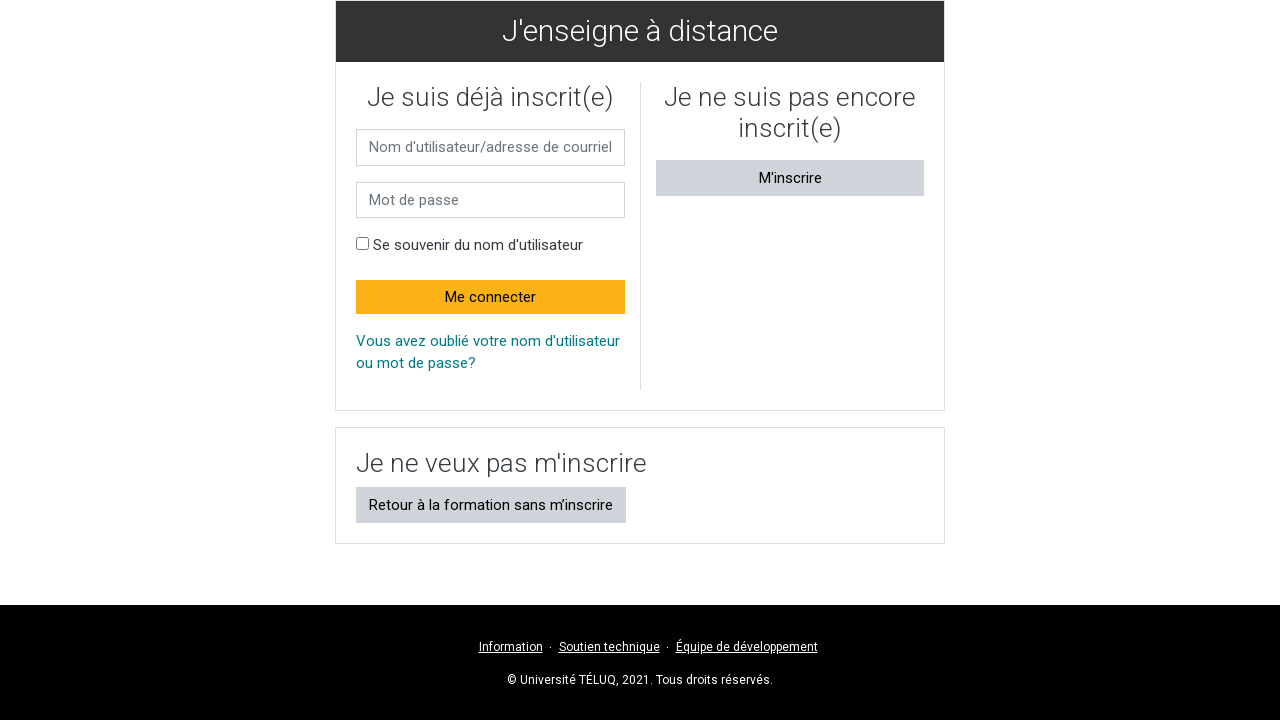

--- FILE ---
content_type: text/html; charset=utf-8
request_url: https://jenseigneadistance.teluq.ca/login/
body_size: 34037
content:
<!DOCTYPE html>

<html  dir="ltr" lang="fr-ca" xml:lang="fr-ca">
<head>
    <title>J'enseigne à distance: Se connecter sur le site</title>
    <link rel="shortcut icon" href="https://jenseigneadistance.teluq.ca/theme/image.php/mees_administration/theme/1707229333/favicon" />
    <link href="https://fonts.googleapis.com/css?family=Roboto+Slab:100,300,400,700|Roboto:100,300,400,500,700,100italic,300italic,400italic,500italic,700italic,900|Roboto+Condensed:300,400,700,300italic,400italic,700italic|Open+Sans:600" rel="stylesheet" type="text/css" />
    <link href="/theme/mees_enseignants/style/screen.min.css?maj=2021041501" media="print, screen, projection" rel="stylesheet" type="text/css">
    <link href="/theme/mees_administration/style/mees_administration.min.css?maj=2021041501" media="print, screen, projection" rel="stylesheet" type="text/css">
    <meta http-equiv="Content-Type" content="text/html; charset=utf-8" />
<meta name="keywords" content="moodle, J'enseigne à distance: Se connecter sur le site" />
<link rel="stylesheet" type="text/css" href="https://jenseigneadistance.teluq.ca/theme/yui_combo.php?rollup/3.17.2/yui-moodlesimple-min.css" /><script id="firstthemesheet" type="text/css">/** Required in order to fix style inclusion problems in IE with YUI **/</script><link rel="stylesheet" type="text/css" href="https://jenseigneadistance.teluq.ca/theme/styles.php/mees_administration/1707229333_1/all" />
<script>
//<![CDATA[
var M = {}; M.yui = {};
M.pageloadstarttime = new Date();
M.cfg = {"wwwroot":"https:\/\/jenseigneadistance.teluq.ca","sesskey":"LMFvFWYAEd","sessiontimeout":"7200","themerev":"1707229333","slasharguments":1,"theme":"mees_administration","iconsystemmodule":"core\/icon_system_fontawesome","jsrev":-1,"admin":"admin","svgicons":true,"usertimezone":"Am\u00e9rique\/Toronto","contextid":1,"langrev":1707229333,"templaterev":"1707229333"};var yui1ConfigFn = function(me) {if(/-skin|reset|fonts|grids|base/.test(me.name)){me.type='css';me.path=me.path.replace(/\.js/,'.css');me.path=me.path.replace(/\/yui2-skin/,'/assets/skins/sam/yui2-skin')}};
var yui2ConfigFn = function(me) {var parts=me.name.replace(/^moodle-/,'').split('-'),component=parts.shift(),module=parts[0],min='-min';if(/-(skin|core)$/.test(me.name)){parts.pop();me.type='css';min=''}
if(module){var filename=parts.join('-');me.path=component+'/'+module+'/'+filename+min+'.'+me.type}else{me.path=component+'/'+component+'.'+me.type}};
YUI_config = {"debug":false,"base":"https:\/\/jenseigneadistance.teluq.ca\/lib\/yuilib\/3.17.2\/","comboBase":"https:\/\/jenseigneadistance.teluq.ca\/theme\/yui_combo.php?","combine":true,"filter":null,"insertBefore":"firstthemesheet","groups":{"yui2":{"base":"https:\/\/jenseigneadistance.teluq.ca\/lib\/yuilib\/2in3\/2.9.0\/build\/","comboBase":"https:\/\/jenseigneadistance.teluq.ca\/theme\/yui_combo.php?","combine":true,"ext":false,"root":"2in3\/2.9.0\/build\/","patterns":{"yui2-":{"group":"yui2","configFn":yui1ConfigFn}}},"moodle":{"name":"moodle","base":"https:\/\/jenseigneadistance.teluq.ca\/theme\/yui_combo.php?m\/1707229333\/","combine":true,"comboBase":"https:\/\/jenseigneadistance.teluq.ca\/theme\/yui_combo.php?","ext":false,"root":"m\/1707229333\/","patterns":{"moodle-":{"group":"moodle","configFn":yui2ConfigFn}},"filter":null,"modules":{"moodle-core-actionmenu":{"requires":["base","event","node-event-simulate"]},"moodle-core-languninstallconfirm":{"requires":["base","node","moodle-core-notification-confirm","moodle-core-notification-alert"]},"moodle-core-chooserdialogue":{"requires":["base","panel","moodle-core-notification"]},"moodle-core-maintenancemodetimer":{"requires":["base","node"]},"moodle-core-tooltip":{"requires":["base","node","io-base","moodle-core-notification-dialogue","json-parse","widget-position","widget-position-align","event-outside","cache-base"]},"moodle-core-lockscroll":{"requires":["plugin","base-build"]},"moodle-core-popuphelp":{"requires":["moodle-core-tooltip"]},"moodle-core-notification":{"requires":["moodle-core-notification-dialogue","moodle-core-notification-alert","moodle-core-notification-confirm","moodle-core-notification-exception","moodle-core-notification-ajaxexception"]},"moodle-core-notification-dialogue":{"requires":["base","node","panel","escape","event-key","dd-plugin","moodle-core-widget-focusafterclose","moodle-core-lockscroll"]},"moodle-core-notification-alert":{"requires":["moodle-core-notification-dialogue"]},"moodle-core-notification-confirm":{"requires":["moodle-core-notification-dialogue"]},"moodle-core-notification-exception":{"requires":["moodle-core-notification-dialogue"]},"moodle-core-notification-ajaxexception":{"requires":["moodle-core-notification-dialogue"]},"moodle-core-dragdrop":{"requires":["base","node","io","dom","dd","event-key","event-focus","moodle-core-notification"]},"moodle-core-formchangechecker":{"requires":["base","event-focus","moodle-core-event"]},"moodle-core-event":{"requires":["event-custom"]},"moodle-core-blocks":{"requires":["base","node","io","dom","dd","dd-scroll","moodle-core-dragdrop","moodle-core-notification"]},"moodle-core-handlebars":{"condition":{"trigger":"handlebars","when":"after"}},"moodle-core_availability-form":{"requires":["base","node","event","event-delegate","panel","moodle-core-notification-dialogue","json"]},"moodle-backup-backupselectall":{"requires":["node","event","node-event-simulate","anim"]},"moodle-backup-confirmcancel":{"requires":["node","node-event-simulate","moodle-core-notification-confirm"]},"moodle-course-modchooser":{"requires":["moodle-core-chooserdialogue","moodle-course-coursebase"]},"moodle-course-categoryexpander":{"requires":["node","event-key"]},"moodle-course-management":{"requires":["base","node","io-base","moodle-core-notification-exception","json-parse","dd-constrain","dd-proxy","dd-drop","dd-delegate","node-event-delegate"]},"moodle-course-dragdrop":{"requires":["base","node","io","dom","dd","dd-scroll","moodle-core-dragdrop","moodle-core-notification","moodle-course-coursebase","moodle-course-util"]},"moodle-course-formatchooser":{"requires":["base","node","node-event-simulate"]},"moodle-course-util":{"requires":["node"],"use":["moodle-course-util-base"],"submodules":{"moodle-course-util-base":{},"moodle-course-util-section":{"requires":["node","moodle-course-util-base"]},"moodle-course-util-cm":{"requires":["node","moodle-course-util-base"]}}},"moodle-form-dateselector":{"requires":["base","node","overlay","calendar"]},"moodle-form-passwordunmask":{"requires":[]},"moodle-form-shortforms":{"requires":["node","base","selector-css3","moodle-core-event"]},"moodle-question-chooser":{"requires":["moodle-core-chooserdialogue"]},"moodle-question-searchform":{"requires":["base","node"]},"moodle-question-preview":{"requires":["base","dom","event-delegate","event-key","core_question_engine"]},"moodle-availability_completion-form":{"requires":["base","node","event","moodle-core_availability-form"]},"moodle-availability_date-form":{"requires":["base","node","event","io","moodle-core_availability-form"]},"moodle-availability_grade-form":{"requires":["base","node","event","moodle-core_availability-form"]},"moodle-availability_group-form":{"requires":["base","node","event","moodle-core_availability-form"]},"moodle-availability_grouping-form":{"requires":["base","node","event","moodle-core_availability-form"]},"moodle-availability_profile-form":{"requires":["base","node","event","moodle-core_availability-form"]},"moodle-mod_assign-history":{"requires":["node","transition"]},"moodle-mod_customcert-rearrange":{"requires":["dd-delegate","dd-drag"]},"moodle-mod_quiz-quizbase":{"requires":["base","node"]},"moodle-mod_quiz-toolboxes":{"requires":["base","node","event","event-key","io","moodle-mod_quiz-quizbase","moodle-mod_quiz-util-slot","moodle-core-notification-ajaxexception"]},"moodle-mod_quiz-questionchooser":{"requires":["moodle-core-chooserdialogue","moodle-mod_quiz-util","querystring-parse"]},"moodle-mod_quiz-modform":{"requires":["base","node","event"]},"moodle-mod_quiz-autosave":{"requires":["base","node","event","event-valuechange","node-event-delegate","io-form"]},"moodle-mod_quiz-dragdrop":{"requires":["base","node","io","dom","dd","dd-scroll","moodle-core-dragdrop","moodle-core-notification","moodle-mod_quiz-quizbase","moodle-mod_quiz-util-base","moodle-mod_quiz-util-page","moodle-mod_quiz-util-slot","moodle-course-util"]},"moodle-mod_quiz-util":{"requires":["node","moodle-core-actionmenu"],"use":["moodle-mod_quiz-util-base"],"submodules":{"moodle-mod_quiz-util-base":{},"moodle-mod_quiz-util-slot":{"requires":["node","moodle-mod_quiz-util-base"]},"moodle-mod_quiz-util-page":{"requires":["node","moodle-mod_quiz-util-base"]}}},"moodle-message_airnotifier-toolboxes":{"requires":["base","node","io"]},"moodle-filter_glossary-autolinker":{"requires":["base","node","io-base","json-parse","event-delegate","overlay","moodle-core-event","moodle-core-notification-alert","moodle-core-notification-exception","moodle-core-notification-ajaxexception"]},"moodle-filter_mathjaxloader-loader":{"requires":["moodle-core-event"]},"moodle-editor_atto-editor":{"requires":["node","transition","io","overlay","escape","event","event-simulate","event-custom","node-event-html5","node-event-simulate","yui-throttle","moodle-core-notification-dialogue","moodle-core-notification-confirm","moodle-editor_atto-rangy","handlebars","timers","querystring-stringify"]},"moodle-editor_atto-plugin":{"requires":["node","base","escape","event","event-outside","handlebars","event-custom","timers","moodle-editor_atto-menu"]},"moodle-editor_atto-menu":{"requires":["moodle-core-notification-dialogue","node","event","event-custom"]},"moodle-editor_atto-rangy":{"requires":[]},"moodle-report_eventlist-eventfilter":{"requires":["base","event","node","node-event-delegate","datatable","autocomplete","autocomplete-filters"]},"moodle-report_loglive-fetchlogs":{"requires":["base","event","node","io","node-event-delegate"]},"moodle-gradereport_grader-gradereporttable":{"requires":["base","node","event","handlebars","overlay","event-hover"]},"moodle-gradereport_history-userselector":{"requires":["escape","event-delegate","event-key","handlebars","io-base","json-parse","moodle-core-notification-dialogue"]},"moodle-tool_capability-search":{"requires":["base","node"]},"moodle-tool_lp-dragdrop-reorder":{"requires":["moodle-core-dragdrop"]},"moodle-tool_monitor-dropdown":{"requires":["base","event","node"]},"moodle-assignfeedback_editpdf-editor":{"requires":["base","event","node","io","graphics","json","event-move","event-resize","transition","querystring-stringify-simple","moodle-core-notification-dialog","moodle-core-notification-alert","moodle-core-notification-warning","moodle-core-notification-exception","moodle-core-notification-ajaxexception"]},"moodle-atto_accessibilitychecker-button":{"requires":["color-base","moodle-editor_atto-plugin"]},"moodle-atto_accessibilityhelper-button":{"requires":["moodle-editor_atto-plugin"]},"moodle-atto_align-button":{"requires":["moodle-editor_atto-plugin"]},"moodle-atto_bold-button":{"requires":["moodle-editor_atto-plugin"]},"moodle-atto_charmap-button":{"requires":["moodle-editor_atto-plugin"]},"moodle-atto_clear-button":{"requires":["moodle-editor_atto-plugin"]},"moodle-atto_collapse-button":{"requires":["moodle-editor_atto-plugin"]},"moodle-atto_emojipicker-button":{"requires":["moodle-editor_atto-plugin"]},"moodle-atto_emoticon-button":{"requires":["moodle-editor_atto-plugin"]},"moodle-atto_equation-button":{"requires":["moodle-editor_atto-plugin","moodle-core-event","io","event-valuechange","tabview","array-extras"]},"moodle-atto_h5p-button":{"requires":["moodle-editor_atto-plugin"]},"moodle-atto_html-button":{"requires":["promise","moodle-editor_atto-plugin","moodle-atto_html-beautify","moodle-atto_html-codemirror","event-valuechange"]},"moodle-atto_html-codemirror":{"requires":["moodle-atto_html-codemirror-skin"]},"moodle-atto_html-beautify":{},"moodle-atto_image-button":{"requires":["moodle-editor_atto-plugin"]},"moodle-atto_indent-button":{"requires":["moodle-editor_atto-plugin"]},"moodle-atto_italic-button":{"requires":["moodle-editor_atto-plugin"]},"moodle-atto_link-button":{"requires":["moodle-editor_atto-plugin"]},"moodle-atto_managefiles-button":{"requires":["moodle-editor_atto-plugin"]},"moodle-atto_managefiles-usedfiles":{"requires":["node","escape"]},"moodle-atto_media-button":{"requires":["moodle-editor_atto-plugin","moodle-form-shortforms"]},"moodle-atto_noautolink-button":{"requires":["moodle-editor_atto-plugin"]},"moodle-atto_orderedlist-button":{"requires":["moodle-editor_atto-plugin"]},"moodle-atto_recordrtc-recording":{"requires":["moodle-atto_recordrtc-button"]},"moodle-atto_recordrtc-button":{"requires":["moodle-editor_atto-plugin","moodle-atto_recordrtc-recording"]},"moodle-atto_rtl-button":{"requires":["moodle-editor_atto-plugin"]},"moodle-atto_strike-button":{"requires":["moodle-editor_atto-plugin"]},"moodle-atto_subscript-button":{"requires":["moodle-editor_atto-plugin"]},"moodle-atto_superscript-button":{"requires":["moodle-editor_atto-plugin"]},"moodle-atto_table-button":{"requires":["moodle-editor_atto-plugin","moodle-editor_atto-menu","event","event-valuechange"]},"moodle-atto_title-button":{"requires":["moodle-editor_atto-plugin"]},"moodle-atto_underline-button":{"requires":["moodle-editor_atto-plugin"]},"moodle-atto_undo-button":{"requires":["moodle-editor_atto-plugin"]},"moodle-atto_unorderedlist-button":{"requires":["moodle-editor_atto-plugin"]}}},"gallery":{"name":"gallery","base":"https:\/\/jenseigneadistance.teluq.ca\/lib\/yuilib\/gallery\/","combine":true,"comboBase":"https:\/\/jenseigneadistance.teluq.ca\/theme\/yui_combo.php?","ext":false,"root":"gallery\/1707229333\/","patterns":{"gallery-":{"group":"gallery"}}}},"modules":{"core_filepicker":{"name":"core_filepicker","fullpath":"https:\/\/jenseigneadistance.teluq.ca\/lib\/javascript.php\/1707229333\/repository\/filepicker.js","requires":["base","node","node-event-simulate","json","async-queue","io-base","io-upload-iframe","io-form","yui2-treeview","panel","cookie","datatable","datatable-sort","resize-plugin","dd-plugin","escape","moodle-core_filepicker","moodle-core-notification-dialogue"]},"core_comment":{"name":"core_comment","fullpath":"https:\/\/jenseigneadistance.teluq.ca\/lib\/javascript.php\/1707229333\/comment\/comment.js","requires":["base","io-base","node","json","yui2-animation","overlay","escape"]},"mathjax":{"name":"mathjax","fullpath":"https:\/\/cdn.jsdelivr.net\/npm\/mathjax@2.7.8\/MathJax.js?delayStartupUntil=configured"}}};
M.yui.loader = {modules: {}};

//]]>
</script>

<meta name="robots" content="noindex" />
    <meta name="viewport" content="width=device-width, initial-scale=1.0">
</head>
<body  id="page-login-index" class="format-site  path-login chrome dir-ltr lang-fr_ca yui-skin-sam yui3-skin-sam jenseigneadistance-teluq-ca pagelayout-login course-1 context-1 notloggedin ">
<div class="toast-wrapper mx-auto py-0 fixed-top" role="status" aria-live="polite"></div>

<div id="page-wrapper">

    <div>
    <a class="sr-only sr-only-focusable" href="#maincontent">Passer au contenu principal</a>
</div><script src="https://jenseigneadistance.teluq.ca/lib/javascript.php/-1/lib/babel-polyfill/polyfill.js"></script>
<script src="https://jenseigneadistance.teluq.ca/lib/javascript.php/-1/lib/mdn-polyfills/polyfill.js"></script>
<script src="https://jenseigneadistance.teluq.ca/theme/yui_combo.php?rollup/3.17.2/yui-moodlesimple-min.js"></script><script src="https://jenseigneadistance.teluq.ca/lib/javascript.php/-1/lib/javascript-static.js"></script>
<script>
//<![CDATA[
document.body.className += ' jsenabled';
//]]>
</script>



    <div id="page" class="container-fluid mt-0">
        <div id="page-content" class="row">
            <div id="region-main-box" class="col-12">
                <section id="region-main" class="col-12" aria-label="Contenu">
                    <span class="notifications" id="user-notifications"></span>
                    <div role="main"><span id="maincontent"></span><div class="my-1 my-sm-5"></div>
<div class="row justify-content-center">
<div class="col-xl-6 col-sm-8 ">
<div class="card">
    <div class="card-block">
            <h2 class="card-header text-center">J&#039;enseigne à distance</h2>
        <div class="card-body">
                <div class="sr-only">
                    <a href="https://jenseigneadistance.teluq.ca/login/signup.php">Procédure de création de compte</a>
                </div>


            <div class="row justify-content-md-center">
                <div class="col-md-5">
                    <form class="mt-3" action="https://jenseigneadistance.teluq.ca/login/index.php" method="post" id="login">
                        <input id="anchor" type="hidden" name="anchor" value="">
                        <script>document.getElementById('anchor').value = location.hash;</script>
                        <input type="hidden" name="logintoken" value="mj3wgkHPA5nbObAb9ARRvLJm6DjZCBmA">
                        <div class="form-group">
                            <label for="username" class="sr-only">
                                    Nom d'utilisateur/adresse de courriel
                            </label>
                            <input type="text" name="username" id="username"
                                class="form-control"
                                value=""
                                placeholder="Nom d'utilisateur/adresse de courriel"
                                autocomplete="username">
                        </div>
                        <div class="form-group">
                            <label for="password" class="sr-only">Mot de passe</label>
                            <input type="password" name="password" id="password" value=""
                                class="form-control"
                                placeholder="Mot de passe"
                                autocomplete="current-password">
                        </div>
                            <div class="rememberpass mt-3">
                                <input type="checkbox" name="rememberusername" id="rememberusername" value="1"  />
                                <label for="rememberusername">Se souvenir du nom d'utilisateur</label>
                            </div>

                        <button type="submit" class="btn btn-primary btn-block mt-3" id="loginbtn">Me connecter</button>
                    </form>
                </div>

                <div class="col-md-5">
                    <div class="forgetpass mt-3">
                        <p><a href="https://jenseigneadistance.teluq.ca/login/forgot_password.php">Vous avez oublié votre nom d'utilisateur ou mot de passe?</a></p>
                    </div>

                    <div class="mt-3">
                        Votre navigateur doit supporter les témoins (cookies)
                        <a class="btn btn-link p-0" role="button"
    data-container="body" data-toggle="popover"
    data-placement="right" data-content="&lt;div class=&quot;no-overflow&quot;&gt;&lt;p&gt;Ce site utilise deux témoins.&lt;/p&gt;

&lt;p&gt;Un témoin essentiel est utilisé pour la session de travail et est habituellement appelé &lt;b&gt;MoodleSession&lt;/b&gt;.  Vous devez permettre son utilisation par le fureteur pour pouvoir ouvrir de nouvelles fenêtres sans à avoir à vous reconnecter chaque fois. Le témoin est détruit lorsque vous vous déconnecté et si vous fermez le fureteur.&lt;/p&gt;

&lt;p&gt;L&#039;autre témoin n&#039;est pas essentiel, mais rend le branchement à Moodle plus facile en mémorisant votre nom d&#039;utilisateur dans le fureteur. Vous n&#039;aurez donc pas à remplir ce champ lors de prochaine visite. Il porte habituellement le nom de &lt;b&gt;MOODLEID&lt;/b&gt;.  Il n&#039;y a toutefois pas de problème à refuser ce témoin.&lt;/p&gt;
&lt;/div&gt; "
    data-html="true" tabindex="0" data-trigger="focus">
  <i class="icon fa fa-question-circle text-info fa-fw "  title="Aide sur Votre navigateur doit supporter les témoins (cookies)" aria-label="Aide sur Votre navigateur doit supporter les témoins (cookies)"></i>
</a>
                    </div>
                        <div class="mt-2">
                            <p>Les visiteurs anonymes peuvent accéder à<br>certains cours</p>
                            <form action="https://jenseigneadistance.teluq.ca/login/index.php" method="post" id="guestlogin">
                                <input type="hidden" name="logintoken" value="mj3wgkHPA5nbObAb9ARRvLJm6DjZCBmA">
                                <input type="hidden" name="username" value="guest" />
                                <input type="hidden" name="password" value="guest" />
                                <button class="btn btn-secondary btn-block" type="submit">Connexion anonyme</button>
                            </form>
                        </div>

                </div>
            </div>
        </div>
    </div>
</div>
</div>
</div>


<div class="row justify-content-center mt-3">
<div class="col-xl-6 col-sm-8">
<div class="card">
    <div class="card-body">
        <div class="card-title">
            <h2>En êtes-vous à votre première visite sur ce site ?</h2>
        </div>
        <div>
        Pour un accès complet à ce site, veuillez vous créer un compte.
            <form class="mt-3" action="https://jenseigneadistance.teluq.ca/login/signup.php" method="get" id="signup">
                <button type="submit" class="btn btn-secondary">M'inscrire</button>
            </form>
        </div>
    </div>
</div>
</div>
</div></div>
                    
                </section>
            </div>
        </div>
    </div>


    <footer>
        <div class="container-fluid">
            <div class="row">
                <div class="col-xs-12">
                    
                    <nav id="menu-footer" class="menu-footer" aria-labelledby="menu-footer__label">
                        <h2 id="menu-footer__label" class="sr-only">Menu bas de page</h2>
                        <ul>
                            <li>
                                <a href="/local/teluqredirect/redirect.php?pidnumber=information">Information</a>
                            </li>
                            <li>
                                <a href="/local/teluqredirect/redirect.php?pidnumber=soutientechnique">Soutien technique</a>
                            </li>
                            <li>
                                <a href="/local/teluqredirect/redirect.php?pidnumber=equipe">Équipe de développement</a>
                            </li>
                        </ul>				
                    </nav>
                </div>
            </div>
            <div class="row">
                <div class="col-xs-12">
                    <div class="meta-copyright">
                        <p>© Université TÉLUQ, 2021. Tous droits réservés.</p>
                    </div>                </div>
            </div>
        </div>
        <div class="policiesfooter"><a href="https://jenseigneadistance.teluq.ca/admin/tool/policy/viewall.php?returnurl=https%3A%2F%2Fjenseigneadistance.teluq.ca%2Flogin%2Findex.php">Politiques</a></div>
        <script>
//<![CDATA[
var require = {
    baseUrl : 'https://jenseigneadistance.teluq.ca/lib/requirejs.php/-1/',
    // We only support AMD modules with an explicit define() statement.
    enforceDefine: true,
    skipDataMain: true,
    waitSeconds : 0,

    paths: {
        jquery: 'https://jenseigneadistance.teluq.ca/lib/javascript.php/-1/lib/jquery/jquery-3.4.1',
        jqueryui: 'https://jenseigneadistance.teluq.ca/lib/javascript.php/-1/lib/jquery/ui-1.12.1/jquery-ui',
        jqueryprivate: 'https://jenseigneadistance.teluq.ca/lib/javascript.php/-1/lib/requirejs/jquery-private'
    },

    // Custom jquery config map.
    map: {
      // '*' means all modules will get 'jqueryprivate'
      // for their 'jquery' dependency.
      '*': { jquery: 'jqueryprivate' },
      // Stub module for 'process'. This is a workaround for a bug in MathJax (see MDL-60458).
      '*': { process: 'core/first' },

      // 'jquery-private' wants the real jQuery module
      // though. If this line was not here, there would
      // be an unresolvable cyclic dependency.
      jqueryprivate: { jquery: 'jquery' }
    }
};

//]]>
</script>
<script src="https://jenseigneadistance.teluq.ca/lib/javascript.php/-1/lib/requirejs/require.js"></script>
<script>
//<![CDATA[
M.util.js_pending("core/first");require(['core/first'], function() {
;
require(["media_videojs/loader"], function(loader) {
    loader.setUp(function(videojs) {
        videojs.options.flash.swf = "https://jenseigneadistance.teluq.ca/media/player/videojs/videojs/video-js.swf";
videojs.addLanguage('fr', {
  "Audio Player": "Lecteur audio",
  "Video Player": "Lecteur vidéo",
  "Play": "Lecture",
  "Pause": "Pause",
  "Replay": "Revoir",
  "Current Time": "Temps actuel",
  "Duration": "Durée",
  "Remaining Time": "Temps restant",
  "Stream Type": "Type de flux",
  "LIVE": "EN DIRECT",
  "Loaded": "Chargé",
  "Progress": "Progression",
  "Progress Bar": "Barre de progression",
  "progress bar timing: currentTime={1} duration={2}": "{1} de {2}",
  "Fullscreen": "Plein écran",
  "Non-Fullscreen": "Fenêtré",
  "Mute": "Sourdine",
  "Unmute": "Son activé",
  "Playback Rate": "Vitesse de lecture",
  "Subtitles": "Sous-titres",
  "subtitles off": "Sous-titres désactivés",
  "Captions": "Sous-titres transcrits",
  "captions off": "Sous-titres transcrits désactivés",
  "Chapters": "Chapitres",
  "Descriptions": "Descriptions",
  "descriptions off": "descriptions désactivées",
  "Audio Track": "Piste audio",
  "Volume Level": "Niveau de volume",
  "You aborted the media playback": "Vous avez interrompu la lecture de la vidéo.",
  "A network error caused the media download to fail part-way.": "Une erreur de réseau a interrompu le téléchargement de la vidéo.",
  "The media could not be loaded, either because the server or network failed or because the format is not supported.": "Cette vidéo n'a pas pu être chargée, soit parce que le serveur ou le réseau a échoué ou parce que le format n'est pas reconnu.",
  "The media playback was aborted due to a corruption problem or because the media used features your browser did not support.": "La lecture de la vidéo a été interrompue à cause d'un problème de corruption ou parce que la vidéo utilise des fonctionnalités non prises en charge par votre navigateur.",
  "No compatible source was found for this media.": "Aucune source compatible n'a été trouvée pour cette vidéo.",
  "The media is encrypted and we do not have the keys to decrypt it.": "Le média est chiffré et nous n'avons pas les clés pour le déchiffrer.",
  "Play Video": "Lire la vidéo",
  "Close": "Fermer",
  "Close Modal Dialog": "Fermer la boîte de dialogue modale",
  "Modal Window": "Fenêtre modale",
  "This is a modal window": "Ceci est une fenêtre modale",
  "This modal can be closed by pressing the Escape key or activating the close button.": "Ce modal peut être fermé en appuyant sur la touche Échap ou activer le bouton de fermeture.",
  ", opens captions settings dialog": ", ouvrir les paramètres des sous-titres transcrits",
  ", opens subtitles settings dialog": ", ouvrir les paramètres des sous-titres",
  ", opens descriptions settings dialog": ", ouvrir les paramètres des descriptions",
  ", selected": ", sélectionné",
  "captions settings": "Paramètres des sous-titres transcrits",
  "subtitles settings": "Paramètres des sous-titres",
  "descriptions settings": "Paramètres des descriptions",
  "Text": "Texte",
  "White": "Blanc",
  "Black": "Noir",
  "Red": "Rouge",
  "Green": "Vert",
  "Blue": "Bleu",
  "Yellow": "Jaune",
  "Magenta": "Magenta",
  "Cyan": "Cyan",
  "Background": "Arrière-plan",
  "Window": "Fenêtre",
  "Transparent": "Transparent",
  "Semi-Transparent": "Semi-transparent",
  "Opaque": "Opaque",
  "Font Size": "Taille des caractères",
  "Text Edge Style": "Style des contours du texte",
  "None": "Aucun",
  "Raised": "Élevé",
  "Depressed": "Enfoncé",
  "Uniform": "Uniforme",
  "Dropshadow": "Ombre portée",
  "Font Family": "Famille de polices",
  "Proportional Sans-Serif": "Polices à chasse variable sans empattement (Proportional Sans-Serif)",
  "Monospace Sans-Serif": "Polices à chasse fixe sans empattement (Monospace Sans-Serif)",
  "Proportional Serif": "Polices à chasse variable avec empattement (Proportional Serif)",
  "Monospace Serif": "Polices à chasse fixe avec empattement (Monospace Serif)",
  "Casual": "Manuscrite",
  "Script": "Scripte",
  "Small Caps": "Petites capitales",
  "Reset": "Réinitialiser",
  "restore all settings to the default values": "Restaurer tous les paramètres aux valeurs par défaut",
  "Done": "Terminé",
  "Caption Settings Dialog": "Boîte de dialogue des paramètres des sous-titres transcrits",
  "Beginning of dialog window. Escape will cancel and close the window.": "Début de la fenêtre de dialogue. La touche d'échappement annulera et fermera la fenêtre.",
  "End of dialog window.": "Fin de la fenêtre de dialogue."
});

    });
});;


require(['jquery', 'tool_policy/jquery-eu-cookie-law-popup', 'tool_policy/policyactions'], function($, Popup, ActionsMod) {
        // Initialise the guest popup.
        $(document).ready(function() {
            // Only show message if there is some policy related to guests.
                // Get localised messages.
                var textmessage = "Si vous continuez à consulter ce site web, vous acceptez nos politiques :" +
                   "<ul>" +
                   "<li>" +
                   "<a href=\"https://jenseigneadistance.teluq.ca/admin/tool/policy/view.php?versionid=4&amp;returnurl=https%3A%2F%2Fjenseigneadistance.teluq.ca%2Flogin%2Findex.php\" " +
                   "   data-action=\"view-guest\" data-versionid=\"4\" data-behalfid=\"1\" >" +
                   "La politique de confidentialité" +
                   "</a>" +
                   "</li>" +
                   "" +
                   "</ul>";
                var continuemessage = "Continuer";

                // Initialize popup.
                $(document.body).addClass('eupopup');
                if ($(".eupopup").length > 0) {
                    $(document).euCookieLawPopup().init({
                        popupPosition: 'bottom',
                        popupTitle: '',
                        popupText: textmessage,
                        buttonContinueTitle: continuemessage,
                        buttonLearnmoreTitle: '',
                        compactStyle: true,
                    });
                }

            // Initialise the JS for the modal window which displays the policy versions.
            ActionsMod.init('[data-action="view-guest"]');
        });
});

;

M.util.js_pending('theme_boost/loader');
require(['theme_boost/loader'], function() {
  M.util.js_complete('theme_boost/loader');
});

require(['theme_mees_administration/login']);
require(['theme_mees_administration/user-signup']);

;

;
M.util.js_pending('core/notification'); require(['core/notification'], function(amd) {amd.init(1, []); M.util.js_complete('core/notification');});;
M.util.js_pending('core/log'); require(['core/log'], function(amd) {amd.setConfig({"level":"warn"}); M.util.js_complete('core/log');});;
M.util.js_pending('core/page_global'); require(['core/page_global'], function(amd) {amd.init(); M.util.js_complete('core/page_global');});M.util.js_complete("core/first");
});
//]]>
</script>
<script src="https://jenseigneadistance.teluq.ca/theme/javascript.php/mees_administration/1707229333/footer"></script>
<script>
//<![CDATA[
M.str = {"moodle":{"lastmodified":"Modifi\u00e9 le","name":"Nom","error":"Erreur","info":"Information","yes":"Oui","no":"Non","ok":"Ok","cancel":"Annuler","confirm":"Confirm\u00e9","areyousure":"Voulez-vous vraiment continuer\u00a0?","closebuttontitle":"Fermer","unknownerror":"Erreur inconnue","file":"Fichier","url":"URL"},"repository":{"type":"Type","size":"Taille","invalidjson":"Cha\u00eene JSON non valide","nofilesattached":"Aucun fichier joint","filepicker":"S\u00e9lecteur de fichiers","logout":"D\u00e9connexion","nofilesavailable":"Aucun fichier disponible","norepositoriesavailable":"D\u00e9sol\u00e9, aucun de vos d\u00e9p\u00f4ts actuels ne peut retourner de fichiers dans le format requis.","fileexistsdialogheader":"Le fichier existe","fileexistsdialog_editor":"Un fichier de ce nom a d\u00e9j\u00e0 \u00e9t\u00e9 joint au texte que vous modifiez.","fileexistsdialog_filemanager":"Un fichier de ce nom a d\u00e9j\u00e0 \u00e9t\u00e9 joint","renameto":"Renommer \u00e0 \u00ab\u00a0{$a}\u00a0\u00bb","referencesexist":"Ce fichier est utilis\u00e9 comme source par {$a} alias.","select":"S\u00e9lectionnez"},"admin":{"confirmdeletecomments":"Voulez-vous vraiment supprimer des commentaires\u00a0?","confirmation":"Confirmation"},"debug":{"debuginfo":"Info de d\u00e9bogage","line":"Ligne","stacktrace":"Trace de la pile"},"langconfig":{"labelsep":"&nbsp;"}};
//]]>
</script>
<script>
//<![CDATA[
(function() {Y.use("moodle-filter_mathjaxloader-loader",function() {M.filter_mathjaxloader.configure({"mathjaxconfig":"\nMathJax.Hub.Config({\n    config: [\"Accessible.js\", \"Safe.js\"],\n    errorSettings: { message: [\"!\"] },\n    skipStartupTypeset: true,\n    messageStyle: \"none\"\n});\n","lang":"fr"});
});
Y.use("moodle-filter_glossary-autolinker",function() {M.filter_glossary.init_filter_autolinking({"courseid":0});
});
M.util.help_popups.setup(Y);
 M.util.js_pending('random697cbd0fb25d42'); Y.on('domready', function() { M.util.js_complete("init");  M.util.js_complete('random697cbd0fb25d42'); });
})();
//]]>
</script>

    </footer></div>

</body>
</html>

--- FILE ---
content_type: text/css
request_url: https://jenseigneadistance.teluq.ca/theme/mees_administration/style/mees_administration.min.css?maj=2021041501
body_size: 3759
content:
@charset "UTF-8";html{font-size:100%}body{font-family:Roboto,Helvetica,sans-serif!important}body #region-main{overflow-x:hidden}.zone-utilisateur{font-size:14px;font-size:.875rem}.zone-utilisateur .usermenu{font-size:14px;font-size:.875rem}.zone-utilisateur .dropdown-toggle{padding:0}.zone-identitaire h1.info-cours__titre{font-size:25px;font-size:1.5625rem;margin-top:.67em;margin-bottom:.67em}.menu--principal .menu--principal__toggler{font-size:25px;font-size:1.5625rem;line-height:.96em}.menu--principal ol a:hover,.menu--principal ol button:hover{color:#fff}.menu--principal ol ol a{padding:8px 0}.menu--principal>ol>li>ol .item-block button,.menu--principal>ol>li>ol a,.menu--principal>ol>li>ol>li>.module-nom{font-size:14px;font-size:.875rem;line-height:18px;line-height:1.125rem}body#page-login-index{display:none}body#page-login-index .btn.btn-primary{background-color:#fbb216;color:#000;border:0 solid}body#page-login-index .btn.btn-secondary{color:#000}body#page-login-index .card-header{background:#333;color:#fff}body#page-login-index a{color:#007a85}body#page-login-index .bloc-login__choix .btn{width:100%}body#page-login-index .bloc-login_inscription{border-top:1px solid rgba(0,0,0,.125);margin-top:20px;padding-top:20px}#page-user-edit input.btn-primary,#page-user-editadvanced input.btn-primary,body#page-login-signup input.btn-primary{background-color:#fbb216;color:#000;border:0 solid}#page-user-edit #fitem_id_city,#page-user-edit #fitem_id_country,#page-user-editadvanced #fitem_id_city,#page-user-editadvanced #fitem_id_country,body#page-login-signup #fitem_id_city,body#page-login-signup #fitem_id_country{display:none}#page-user-edit #fitem_id_profile_field_codepostal,#page-user-editadvanced #fitem_id_profile_field_codepostal,body#page-login-signup #fitem_id_profile_field_codepostal{display:none}body#page-login-signup{display:none}#page-user-profile .node_category:first-child ul li:nth-child(3),#page-user-profile .node_category:first-child ul li:nth-child(4){display:none}#page-user-profile .node_category:nth-child(3),#page-user-profile .node_category:nth-child(4){display:none}#page-user-editadvanced #id_moodle_additional_names,#page-user-editadvanced #id_moodle_interests,#page-user-editadvanced #id_moodle_optional,#page-user-editadvanced #id_moodle_picture{display:none}#page-admin-tool-policy-view .policy_buttons .btn.btn-primary{background-color:#fbb216;color:#000;border:0 solid}#policiesfooter,.eupopup-container.eupopup-container-bottom,.policiesfooter{display:none!important}#page-admin-user #fgroup_id_email_grp.advanced{display:flex}footer #menu-footer ul li a{font-size:12px}footer .meta-copyright *{font-size:12px}@media screen and (min-width:500px){.zone-identitaire h1.info-cours__titre{font-size:30px;font-size:1.875rem}}@media screen and (min-width:576px){body#page-login-index .bloc-login_inscription{padding-top:0;margin-top:0;border-top:0 solid;border-left:1px solid rgba(0,0,0,.125)}body#page-login-index .bloc-login__choix h3{text-align:center}}@media screen and (min-width:768px){.menu--principal>ol>li>.module-nom,.menu--principal>ol>li>a,.menu--principal>ol>li>button{font-size:13px;font-size:.8125rem}.menu--principal>ol>li>ol .item-block button,.menu--principal>ol>li>ol a,.menu--principal>ol>li>ol>li>.module-nom{font-size:14px;font-size:.875rem;line-height:18px;line-height:1.125rem}}@media screen and (min-width:960px){.zone-identitaire h1.info-cours__titre{font-size:45px;font-size:2.8125rem}.menu--principal>ol>li>a,.menu--principal>ol>li>button{font-size:15px;font-size:.9375rem}}.zone-utilisateur [data-action=toggle-drawer]{font-size:9.375px;font-size:.5859375rem;padding:3.75px 7.5px}.meta-copyright .purgecaches,.meta-copyright .tool_dataprivacy,.meta-copyright .usertour{display:none}

--- FILE ---
content_type: application/javascript; charset=utf-8
request_url: https://jenseigneadistance.teluq.ca/lib/requirejs.php/-1/theme_boost/dropdown.js
body_size: 9870
content:
"use strict";function _typeof2(a){if("function"==typeof Symbol&&"symbol"==typeof Symbol.iterator){_typeof2=function(a){return typeof a}}else{_typeof2=function(a){return a&&"function"==typeof Symbol&&a.constructor===Symbol&&a!==Symbol.prototype?"symbol":typeof a}}return _typeof2(a)}define ("theme_boost/dropdown",["exports","jquery","core/popper","./util"],function(a,b,c,d){"use strict";Object.defineProperty(a,"__esModule",{value:!0});var l=e(b),m=e(c),n=e(d);function e(a){return a&&a.__esModule?a:{default:a}}function f(a){if("function"==typeof Symbol&&"symbol"===_typeof2(Symbol.iterator)){f=function(a){return _typeof2(a)}}else{f=function(a){return a&&"function"==typeof Symbol&&a.constructor===Symbol&&a!==Symbol.prototype?"symbol":_typeof2(a)}}return f(a)}function g(a){for(var b=1;b<arguments.length;b++){var c=null!=arguments[b]?arguments[b]:{},d=Object.keys(c);if("function"==typeof Object.getOwnPropertySymbols){d=d.concat(Object.getOwnPropertySymbols(c).filter(function(a){return Object.getOwnPropertyDescriptor(c,a).enumerable}))}d.forEach(function(b){h(a,b,c[b])})}return a}function h(a,b,c){if(b in a){Object.defineProperty(a,b,{value:c,enumerable:!0,configurable:!0,writable:!0})}else{a[b]=c}return a}function i(a,b){if(!(a instanceof b)){throw new TypeError("Cannot call a class as a function")}}function j(a,b){for(var c=0,d;c<b.length;c++){d=b[c];d.enumerable=d.enumerable||!1;d.configurable=!0;if("value"in d)d.writable=!0;Object.defineProperty(a,d.key,d)}}function k(a,b,c){if(b)j(a.prototype,b);if(c)j(a,c);return a}var o="bs.dropdown",p=".".concat(o),q=".data-api",r=l.default.fn.dropdown,s=27,t=32,u=9,v=38,w=40,x=new RegExp("".concat(v,"|").concat(w,"|").concat(s)),y={HIDE:"hide".concat(p),HIDDEN:"hidden".concat(p),SHOW:"show".concat(p),SHOWN:"shown".concat(p),CLICK:"click".concat(p),CLICK_DATA_API:"click".concat(p).concat(q),KEYDOWN_DATA_API:"keydown".concat(p).concat(q),KEYUP_DATA_API:"keyup".concat(p).concat(q)},z={DISABLED:"disabled",SHOW:"show",DROPUP:"dropup",DROPRIGHT:"dropright",DROPLEFT:"dropleft",MENURIGHT:"dropdown-menu-right",MENULEFT:"dropdown-menu-left",POSITION_STATIC:"position-static"},A={DATA_TOGGLE:"[data-toggle=\"dropdown\"]",FORM_CHILD:".dropdown form",MENU:".dropdown-menu",NAVBAR_NAV:".navbar-nav",VISIBLE_ITEMS:".dropdown-menu .dropdown-item:not(.disabled):not(:disabled)"},B={TOP:"top-start",TOPEND:"top-end",BOTTOM:"bottom-start",BOTTOMEND:"bottom-end",RIGHT:"right-start",RIGHTEND:"right-end",LEFT:"left-start",LEFTEND:"left-end"},C={offset:0,flip:!0,boundary:"scrollParent",reference:"toggle",display:"dynamic"},D={offset:"(number|string|function)",flip:"boolean",boundary:"(string|element)",reference:"(string|element)",display:"string"},E=function(){function a(b,c){i(this,a);this._element=b;this._popper=null;this._config=this._getConfig(c);this._menu=this._getMenuElement();this._inNavbar=this._detectNavbar();this._addEventListeners()}k(a,[{key:"toggle",value:function(){if(this._element.disabled||(0,l.default)(this._element).hasClass(z.DISABLED)){return}var b=a._getParentFromElement(this._element),c=(0,l.default)(this._menu).hasClass(z.SHOW);a._clearMenus();if(c){return}var d={relatedTarget:this._element},e=l.default.Event(y.SHOW,d);(0,l.default)(b).trigger(e);if(e.isDefaultPrevented()){return}if(!this._inNavbar){if("undefined"==typeof m.default){throw new TypeError("Bootstrap's dropdowns require Popper.js (https://popper.js.org/)")}var f=this._element;if("parent"===this._config.reference){f=b}else if(n.default.isElement(this._config.reference)){f=this._config.reference;if("undefined"!=typeof this._config.reference.jquery){f=this._config.reference[0]}}if("scrollParent"!==this._config.boundary){(0,l.default)(b).addClass(z.POSITION_STATIC)}this._popper=new m.default(f,this._menu,this._getPopperConfig())}if("ontouchstart"in document.documentElement&&0===(0,l.default)(b).closest(A.NAVBAR_NAV).length){(0,l.default)(document.body).children().on("mouseover",null,l.default.noop)}this._element.focus();this._element.setAttribute("aria-expanded",!0);(0,l.default)(this._menu).toggleClass(z.SHOW);(0,l.default)(b).toggleClass(z.SHOW).trigger(l.default.Event(y.SHOWN,d))}},{key:"show",value:function(){if(this._element.disabled||(0,l.default)(this._element).hasClass(z.DISABLED)||(0,l.default)(this._menu).hasClass(z.SHOW)){return}var b={relatedTarget:this._element},c=l.default.Event(y.SHOW,b),d=a._getParentFromElement(this._element);(0,l.default)(d).trigger(c);if(c.isDefaultPrevented()){return}(0,l.default)(this._menu).toggleClass(z.SHOW);(0,l.default)(d).toggleClass(z.SHOW).trigger(l.default.Event(y.SHOWN,b))}},{key:"hide",value:function(){if(this._element.disabled||(0,l.default)(this._element).hasClass(z.DISABLED)||!(0,l.default)(this._menu).hasClass(z.SHOW)){return}var b={relatedTarget:this._element},c=l.default.Event(y.HIDE,b),d=a._getParentFromElement(this._element);(0,l.default)(d).trigger(c);if(c.isDefaultPrevented()){return}(0,l.default)(this._menu).toggleClass(z.SHOW);(0,l.default)(d).toggleClass(z.SHOW).trigger(l.default.Event(y.HIDDEN,b))}},{key:"dispose",value:function(){l.default.removeData(this._element,o);(0,l.default)(this._element).off(p);this._element=null;this._menu=null;if(null!==this._popper){this._popper.destroy();this._popper=null}}},{key:"update",value:function(){this._inNavbar=this._detectNavbar();if(null!==this._popper){this._popper.scheduleUpdate()}}},{key:"_addEventListeners",value:function(){var a=this;(0,l.default)(this._element).on(y.CLICK,function(b){b.preventDefault();b.stopPropagation();a.toggle()})}},{key:"_getConfig",value:function(a){a=g({},this.constructor.Default,(0,l.default)(this._element).data(),a);n.default.typeCheckConfig("dropdown",a,this.constructor.DefaultType);return a}},{key:"_getMenuElement",value:function(){if(!this._menu){var b=a._getParentFromElement(this._element);if(b){this._menu=b.querySelector(A.MENU)}}return this._menu}},{key:"_getPlacement",value:function(){var a=(0,l.default)(this._element.parentNode),b=B.BOTTOM;if(a.hasClass(z.DROPUP)){b=B.TOP;if((0,l.default)(this._menu).hasClass(z.MENURIGHT)){b=B.TOPEND}}else if(a.hasClass(z.DROPRIGHT)){b=B.RIGHT}else if(a.hasClass(z.DROPLEFT)){b=B.LEFT}else if((0,l.default)(this._menu).hasClass(z.MENURIGHT)){b=B.BOTTOMEND}return b}},{key:"_detectNavbar",value:function(){return 0<(0,l.default)(this._element).closest(".navbar").length}},{key:"_getOffset",value:function(){var a=this,b={};if("function"==typeof this._config.offset){b.fn=function(b){b.offsets=g({},b.offsets,a._config.offset(b.offsets,a._element)||{});return b}}else{b.offset=this._config.offset}return b}},{key:"_getPopperConfig",value:function(){var a={placement:this._getPlacement(),modifiers:{offset:this._getOffset(),flip:{enabled:this._config.flip},preventOverflow:{boundariesElement:this._config.boundary}}};if("static"===this._config.display){a.modifiers.applyStyle={enabled:!1}}return a}}],[{key:"_jQueryInterface",value:function(b){return this.each(function(){var c=(0,l.default)(this).data(o),d="object"===f(b)?b:null;if(!c){c=new a(this,d);(0,l.default)(this).data(o,c)}if("string"==typeof b){if("undefined"==typeof c[b]){throw new TypeError("No method named \"".concat(b,"\""))}c[b]()}})}},{key:"_clearMenus",value:function(b){if(b&&(b.which===3||"keyup"===b.type&&b.which!==u)){return}for(var c=[].slice.call(document.querySelectorAll(A.DATA_TOGGLE)),d=0,e=c.length;d<e;d++){var f=a._getParentFromElement(c[d]),g=(0,l.default)(c[d]).data(o),h={relatedTarget:c[d]};if(b&&"click"===b.type){h.clickEvent=b}if(!g){continue}var j=g._menu;if(!(0,l.default)(f).hasClass(z.SHOW)){continue}if(b&&("click"===b.type&&/input|textarea/i.test(b.target.tagName)||"keyup"===b.type&&b.which===u)&&l.default.contains(f,b.target)){continue}var k=l.default.Event(y.HIDE,h);(0,l.default)(f).trigger(k);if(k.isDefaultPrevented()){continue}if("ontouchstart"in document.documentElement){(0,l.default)(document.body).children().off("mouseover",null,l.default.noop)}c[d].setAttribute("aria-expanded","false");(0,l.default)(j).removeClass(z.SHOW);(0,l.default)(f).removeClass(z.SHOW).trigger(l.default.Event(y.HIDDEN,h))}}},{key:"_getParentFromElement",value:function(a){var b,c=n.default.getSelectorFromElement(a);if(c){b=document.querySelector(c)}return b||a.parentNode}},{key:"_dataApiKeydownHandler",value:function(b){if(/input|textarea/i.test(b.target.tagName)?b.which===t||b.which!==s&&(b.which!==w&&b.which!==v||(0,l.default)(b.target).closest(A.MENU).length):!x.test(b.which)){return}b.preventDefault();b.stopPropagation();if(this.disabled||(0,l.default)(this).hasClass(z.DISABLED)){return}var c=a._getParentFromElement(this),d=(0,l.default)(c).hasClass(z.SHOW);if(!d||d&&(b.which===s||b.which===t)){if(b.which===s){var e=c.querySelector(A.DATA_TOGGLE);(0,l.default)(e).trigger("focus")}(0,l.default)(this).trigger("click");return}var f=[].slice.call(c.querySelectorAll(A.VISIBLE_ITEMS));if(0===f.length){return}var g=f.indexOf(b.target);if(b.which===v&&0<g){g--}if(b.which===w&&g<f.length-1){g++}if(0>g){g=0}f[g].focus()}},{key:"VERSION",get:function(){return"4.3.1"}},{key:"Default",get:function(){return C}},{key:"DefaultType",get:function(){return D}}]);return a}();(0,l.default)(document).on(y.KEYDOWN_DATA_API,A.DATA_TOGGLE,E._dataApiKeydownHandler).on(y.KEYDOWN_DATA_API,A.MENU,E._dataApiKeydownHandler).on("".concat(y.CLICK_DATA_API," ").concat(y.KEYUP_DATA_API),E._clearMenus).on(y.CLICK_DATA_API,A.DATA_TOGGLE,function(a){a.preventDefault();a.stopPropagation();E._jQueryInterface.call((0,l.default)(this),"toggle")}).on(y.CLICK_DATA_API,A.FORM_CHILD,function(a){a.stopPropagation()});l.default.fn.dropdown=E._jQueryInterface;l.default.fn.dropdown.Constructor=E;l.default.fn.dropdown.noConflict=function(){l.default.fn.dropdown=r;return E._jQueryInterface};a.default=E;return a.default});
//# sourceMappingURL=https://jenseigneadistance.teluq.ca/lib/jssourcemap.php/theme_boost/dropdown.js

--- FILE ---
content_type: application/javascript; charset=utf-8
request_url: https://jenseigneadistance.teluq.ca/lib/requirejs.php/-1/tool_policy/policyactions.js
body_size: 1092
content:
define ("tool_policy/policyactions",["jquery","core/ajax","core/notification","core/modal_factory","core/modal_events"],function(a,b,c,d,e){var f=function(a){this.registerEvents(a)};f.prototype.registerEvents=function(f){f.on("click",function(f){f.preventDefault();var g=a(this).data("versionid"),h=a(this).data("behalfid"),i=a.Deferred(),j=a.Deferred(),k=d.create({title:i,body:j,large:!0}).then(function(a){a.getRoot().on(e.hidden,function(){a.destroy()});return a}).then(function(a){a.show();return a}).catch(c.exception),l=b.call([{methodname:"tool_policy_get_policy_version",args:{versionid:g,behalfid:h}}]);a.when(l[0]).then(function(a){if(a.result.policy){i.resolve(a.result.policy.name);j.resolve(a.result.policy.content);return a}else{throw new Error(a.warnings[0].message)}}).catch(function(a){k.then(function(a){a.hide();a.destroy();return a}).catch(c.exception);return c.addNotification({message:a,type:"error"})})})};return{init:function init(b){b=a(b);return new f(b)}}});
//# sourceMappingURL=https://jenseigneadistance.teluq.ca/lib/jssourcemap.php/tool_policy/policyactions.js

--- FILE ---
content_type: application/javascript; charset=utf-8
request_url: https://jenseigneadistance.teluq.ca/lib/requirejs.php/-1/core/modal_factory.js
body_size: 1842
content:
define ("core/modal_factory",["jquery","core/modal_events","core/modal_registry","core/modal","core/modal_save_cancel","core/modal_cancel","core/templates","core/notification","core/custom_interaction_events","core/pending"],function(a,b,c,d,e,f,g,h,i,j){var k={DEFAULT:"core/modal",SAVE_CANCEL:"core/modal_save_cancel",CANCEL:"core/modal_cancel"},l={DEFAULT:"DEFAULT",SAVE_CANCEL:"SAVE_CANCEL",CANCEL:"CANCEL"};c.register(l.DEFAULT,d,k.DEFAULT);c.register(l.SAVE_CANCEL,e,k.SAVE_CANCEL);c.register(l.CANCEL,f,k.CANCEL);var m=function(c,d,e){var f=null,g="function"==typeof e.preShowCallback,h=function(b,d){var h=new j("core/modal_factory:setUpTrigger:triggeredCallback");f=a(b.currentTarget);c.then(function(a){if(g){e.preShowCallback(f,a)}a.show();return a}).then(h.resolve);d.originalEvent.preventDefault()};if(Array.isArray(d)){var k=d[1];d=d[0];i.define(d,[i.events.activate]);d.on(i.events.activate,k,h)}else{i.define(d,[i.events.activate]);d.on(i.events.activate,h)}c.then(function(a){a.getRoot().on(b.hidden,function(){if(null!==f){f.focus()}});return a})},n=function(b,c){c=a(c);var d=b.module,e=new d(c);return e},o=function(b,c){var d=b.template,e=g.render(d,c).then(function(c){var d=a(c);return n(b,d)}).fail(h.exception);return e};return{create:function create(a,b){var d=a.type||l.DEFAULT,e=a.large?!0:!1,f=null,g={};f=c.get(d);if(!f){h.exception({message:"Unable to find modal of type: "+d})}if("undefined"!=typeof a.templateContext){g=a.templateContext}var i=o(f,g).then(function(b){if("undefined"!=typeof a.title){b.setTitle(a.title)}if("undefined"!=typeof a.body){b.setBody(a.body)}if("undefined"!=typeof a.footer){b.setFooter(a.footer)}if(e){b.setLarge()}return b});if("undefined"!=typeof b){m(i,b,a)}return i},types:l}});
//# sourceMappingURL=https://jenseigneadistance.teluq.ca/lib/jssourcemap.php/core/modal_factory.js

--- FILE ---
content_type: application/javascript; charset=utf-8
request_url: https://jenseigneadistance.teluq.ca/lib/requirejs.php/-1/core/key_codes.js
body_size: 304
content:
define ("core/key_codes",function(){return{tab:9,enter:13,shift:16,ctrl:17,alt:18,escape:27,space:32,end:35,home:36,arrowLeft:37,arrowUp:38,arrowRight:39,arrowDown:40,8:56,asterix:106,pageUp:33,pageDown:34}});
//# sourceMappingURL=https://jenseigneadistance.teluq.ca/lib/jssourcemap.php/core/key_codes.js

--- FILE ---
content_type: application/javascript; charset=utf-8
request_url: https://jenseigneadistance.teluq.ca/lib/requirejs.php/-1/core/modal_registry.js
body_size: 509
content:
define ("core/modal_registry",["core/notification"],function(a){var b={},c=function(a){return b[a]};return{register:function register(d,e,f){if(c(d)){a.exception({message:"Modal of  type '"+d+"' is already registered"})}if(!e||"function"!=typeof e){a.exception({message:"You must provide a modal module"})}if(!f){a.exception({message:"You must provide a modal template"})}b[d]={module:e,template:f}},get:c}});
//# sourceMappingURL=https://jenseigneadistance.teluq.ca/lib/jssourcemap.php/core/modal_registry.js

--- FILE ---
content_type: application/javascript; charset=utf-8
request_url: https://jenseigneadistance.teluq.ca/lib/requirejs.php/-1/core/notification.js
body_size: 3231
content:
define ("core/notification",["core/yui","jquery","core/log","core/pending"],function(a,b,c,d){var e={types:{success:"core/notification_success",info:"core/notification_info",warning:"core/notification_warning",error:"core/notification_error"},fieldName:"user-notifications",fetchNotifications:function fetchNotifications(){var a=new d("core/notification:fetchNotifications");require(["core/ajax"],function(b){var c=b.call([{methodname:"core_fetch_notifications",args:{contextid:e.contextid}}]);c[0].then(e.addNotifications).always(a.resolve)})},addNotifications:function addNotifications(a){var c=new d("core/notification:addNotifications");if(!a){a=[]}b.each(a,function(a,b){e.renderNotification(b.template,b.variables)});c.resolve()},setupTargetRegion:function setupTargetRegion(){var a=b("#"+e.fieldName);if(a.length){return!1}var c=b("<span>").attr("id",e.fieldName);a=b("#region-main");if(a.length){return a.prepend(c)}a=b("[role=\"main\"]");if(a.length){return a.prepend(c)}a=b("body");return a.prepend(c)},addNotification:function addNotification(a){var c=new d("core/notification:addNotifications"),f=e.types.error;a=b.extend({closebutton:!0,announce:!0,type:"error"},a);if(a.template){f=a.template;delete a.template}else if(a.type){if("undefined"!=typeof e.types[a.type]){f=e.types[a.type]}delete a.type}c.resolve();return e.renderNotification(f,a)},renderNotification:function renderNotification(a,f){if("undefined"==typeof f.message||!f.message){c.debug("Notification received without content. Skipping.");return}var g=new d("core/notification:renderNotification");require(["core/templates"],function(c){c.render(a,f).then(function(a,d){b("#"+e.fieldName).prepend(a);c.runTemplateJS(d)}).then(g.resolve).catch(e.exception)})},alert:function alert(b,c,e){var f=new d("core/notification:alert");a.use("moodle-core-notification-alert",function(){var a=new M.core.alert({title:b,message:c,yesLabel:e});a.show();f.resolve()})},confirm:function confirm(b,c,e,f,g,h){var i=new d("core/notification:confirm");a.use("moodle-core-notification-confirm",function(){var a=new M.core.confirm({title:b,question:c,yesLabel:e,noLabel:f});a.on("complete-yes",function(){g()});if(h){a.on("complete-no",function(){h()})}a.show();i.resolve()})},exception:function exception(b){var c=new d("core/notification:addNotifications");if("undefined"==typeof b.stack){b.stack=""}if(b.debuginfo){b.stack+=b.debuginfo+"\n"}if(!b.backtrace&&b.stacktrace){b.backtrace=b.stacktrace}if(b.backtrace){b.stack+=b.backtrace;var e=b.backtrace.match(/line ([^ ]*) of/),f=b.backtrace.match(/ of ([^:]*): /);if(e&&e[1]){b.lineNumber=e[1]}if(f&&f[1]){b.fileName=f[1];if(30<b.fileName.length){b.fileName="..."+b.fileName.substr(b.fileName.length-27)}}}if("undefined"==typeof b.name&&b.errorcode){b.name=b.errorcode}a.use("moodle-core-notification-exception",function(){var a=new M.core.exception(b);a.show();c.resolve()})}};return{init:function init(a,b){e.contextid=a;e.setupTargetRegion();e.addNotifications(b);e.fetchNotifications()},fetchNotifications:e.fetchNotifications,addNotification:e.addNotification,alert:e.alert,confirm:e.confirm,exception:e.exception}});
//# sourceMappingURL=https://jenseigneadistance.teluq.ca/lib/jssourcemap.php/core/notification.js

--- FILE ---
content_type: application/javascript; charset=utf-8
request_url: https://jenseigneadistance.teluq.ca/lib/requirejs.php/-1/media_videojs/loader.js
body_size: 752
content:
define ("media_videojs/loader",["jquery","core/event"],function(a,b){var c,d=function(b,d){d.find(".mediaplugin_videojs").addBack(".mediaplugin_videojs").find("audio, video").each(function(){var b=a(this).attr("id"),d=a(this).data("setup-lazy"),e=["media_videojs/video-lazy"];if(d.techOrder&&-1!==d.techOrder.indexOf("youtube")){e.push("media_videojs/Youtube-lazy")}if(d.techOrder&&-1!==d.techOrder.indexOf("flash")){e.push("media_videojs/videojs-flash-lazy")}require(e,function(a){if(c){c(a);c=null}a(b,d)})})};return{setUp:function setUp(e){c=e;d(null,a("body"));b.getLegacyEvents().done(function(b){a(document).on(b.FILTER_CONTENT_UPDATED,d)})}}});
//# sourceMappingURL=https://jenseigneadistance.teluq.ca/lib/jssourcemap.php/media_videojs/loader.js

--- FILE ---
content_type: application/javascript; charset=utf-8
request_url: https://jenseigneadistance.teluq.ca/lib/requirejs.php/-1/core/storagewrapper.js
body_size: 1352
content:
define ("core/storagewrapper",["core/config"],function(a){var b=function(b){this.storage=b;this.supported=this.detectSupport();this.hashSource=a.wwwroot+"/"+a.jsrev;this.hash=this.hashString(this.hashSource);this.prefix=this.hash+"/";this.jsrevPrefix=this.hashString(a.wwwroot)+"/jsrev";this.validateCache()};b.prototype.detectSupport=function(){if(-1==a.jsrev){return!1}if("undefined"==typeof this.storage){return!1}try{if(null===this.storage){return!1}this.storage.setItem("test","1");this.storage.removeItem("test");return!0}catch(a){return!1}};b.prototype.prefixKey=function(a){return this.prefix+a};b.prototype.validateCache=function(){var b=this.storage.getItem(this.jsrevPrefix);if(null===b){this.storage.setItem(this.jsrevPrefix,a.jsrev);return}var c=a.jsrev;if(c!=b){this.storage.clear();this.storage.setItem(this.jsrevPrefix,a.jsrev)}};b.prototype.hashString=function(a){var b=0,c,d,e;if(0===a.length){return b}for(c=0,e=a.length;c<e;c++){d=a.charCodeAt(c);b=(b<<5)-b+d;b|=0}return b};b.prototype.get=function(a){if(!this.supported){return!1}a=this.prefixKey(a);return this.storage.getItem(a)};b.prototype.set=function(a,b){if(!this.supported){return!1}a=this.prefixKey(a);try{this.storage.setItem(a,b)}catch(a){return!1}return!0};return b});
//# sourceMappingURL=https://jenseigneadistance.teluq.ca/lib/jssourcemap.php/core/storagewrapper.js

--- FILE ---
content_type: application/javascript; charset=utf-8
request_url: https://jenseigneadistance.teluq.ca/lib/requirejs.php/-1/theme_mees_administration/user-signup.js
body_size: 2679
content:
define('theme_mees_administration/user-signup', ["jquery"], function($) {


	function initUsersignup(){

		if($('body#page-login-signup').length > 0 || $('body#page-user-editadvanced').length > 0 || $('body#page-user-edit').length > 0){
			initCodePostal();
		}

		if($('body#page-login-signup').length > 0){
			initMsg();
		}
	}

	function initMsg(){
		var page = $("#page-login-signup");
		var msgPw = $("#fitem_id_passwordpolicyinfo");
		var pw = $("#fitem_id_password");
		pw.after(msgPw);
		page.fadeIn();
	}

	function initCodePostal(){
		var select = $("#id_profile_field_type_resident");
		var fitem_codepostal = $("#fitem_id_profile_field_codepostal");
		var input_codepostal = $("#id_profile_field_codepostal");
		var form = $("form");
		var submit = form.find("#id_submitbutton");
		var estCanada = null;
		var pattern = /^[ABCEGHJKLMNPRSTVXYabceghjklmnprstvxy]{1}\d{1}[A-Za-z]{1}[ ]{0,1}\d{1}[A-Za-z]{1}\d{1}[ ]{0,1}$/;

		var msgerr = '<div class="form-control-feedback invalid-feedback" id="id_error_profile_field_codepostal" style="display: block;">- Code Postal non valide</div>'
		var item_msgerr = $("#id_error_profile_field_codepostal");

		var choixActif = select.prop('selectedIndex');

		if(choixActif == 1){
			estCanada = true;
			fitem_codepostal.show();
			fitem_codepostal.css("display", "flex");
			if(pattern.test(input_codepostal.val())){
				input_codepostal.removeClass("is-invalid");
			}
		}

		select.change(function() {
			var choix = $(this).prop('selectedIndex');
			var item_msgerr1 = $("#id_error_profile_field_codepostal");
			if(choix == 1){
				estCanada = true;
				fitem_codepostal.slideDown();
			}else{
				estCanada = false;
				fitem_codepostal.slideUp(function () {
					input_codepostal.val('');
					input_codepostal.removeClass("is-invalid");
					item_msgerr1.remove();
				});
			}

			if(fitem_codepostal.css("display") == "block"){
				fitem_codepostal.css("display", "flex");
			}

		});

		input_codepostal.focusout(function(){
			var item_msgerr1 = $("#id_error_profile_field_codepostal");
			item_msgerr1.remove();
			if(pattern.test(input_codepostal.val())){
				$(this).removeClass("is-invalid");
				
			}else{
				$(this).after(msgerr);
				$(this).addClass("is-invalid");
			}
		});

		form.submit(function(e) {
			if(estCanada && pattern.test(input_codepostal.val()) == false){
				var item_msgerr1 = $("#id_error_profile_field_codepostal");
				input_codepostal.addClass("is-invalid");
				item_msgerr1.remove();
				input_codepostal.after(msgerr);
				e.preventDefault();
			}
		});
	}

	    return initUsersignup();
});

--- FILE ---
content_type: application/javascript; charset=utf-8
request_url: https://jenseigneadistance.teluq.ca/lib/requirejs.php/-1/core/icon_system.js
body_size: 409
content:
define ("core/icon_system",["jquery"],function(a){var b=function(){};b.prototype.init=function(){return a.when(this)};b.prototype.renderIcon=function(){throw new Error("Abstract function not implemented.")};b.prototype.getTemplateName=function(){throw new Error("Abstract function not implemented.")};return b});
//# sourceMappingURL=https://jenseigneadistance.teluq.ca/lib/jssourcemap.php/core/icon_system.js

--- FILE ---
content_type: application/javascript; charset=utf-8
request_url: https://jenseigneadistance.teluq.ca/lib/requirejs.php/-1/core/mustache.js
body_size: 7071
content:
function _typeof(a){if("function"==typeof Symbol&&"symbol"==typeof Symbol.iterator){_typeof=function(a){return typeof a}}else{_typeof=function(a){return a&&"function"==typeof Symbol&&a.constructor===Symbol&&a!==Symbol.prototype?"symbol":typeof a}}return _typeof(a)}(function(a,b){if("object"===("undefined"==typeof exports?"undefined":_typeof(exports))&&exports&&"string"!=typeof exports.nodeName){b(exports)}else if("function"==typeof define&&define.amd){define ("core/mustache",["exports"],b)}else{a.Mustache={};b(a.Mustache)}})(this,function(a){var o=Object.prototype.toString,p=Array.isArray||function(a){return"[object Array]"===o.call(a)};function b(a){return"function"==typeof a}function c(a){return p(a)?"array":_typeof(a)}function d(a){return a.replace(/[\-\[\]{}()*+?.,\\\^$|#\s]/g,"\\$&")}function e(a,b){return null!=a&&"object"===_typeof(a)&&b in a}function f(a,b){return null!=a&&"object"!==_typeof(a)&&a.hasOwnProperty&&a.hasOwnProperty(b)}var q=RegExp.prototype.test;function g(a,b){return q.call(a,b)}var r=/\S/;function h(a){return!g(r,a)}var t={"&":"&amp;","<":"&lt;",">":"&gt;",'"':"&quot;","'":"&#39;","/":"&#x2F;","`":"&#x60;","=":"&#x3D;"};var u=/\s*/,v=/\s+/,w=/\s*=/,x=/\s*\}/,y=/#|\^|\/|>|\{|&|=|!|\$|</;function i(b,c){if(!b)return[];var g=[],m=[],n=[],o=!1,q=!1;function e(){if(o&&!q){while(n.length){delete m[n.pop()]}}else{n=[]}o=!1;q=!1}var r,s,t;function f(a){if("string"==typeof a)a=a.split(v,2);if(!p(a)||2!==a.length)throw new Error("Invalid tags: "+a);r=new RegExp(d(a[0])+"\\s*");s=new RegExp("\\s*"+d(a[1]));t=new RegExp("\\s*"+d("}"+a[1]))}f(c||a.tags);var z=new l(b),A,B,C,D,E,F;while(!z.eos()){A=z.pos;C=z.scanUntil(r);if(C){for(var G=0,H=C.length;G<H;++G){D=C.charAt(G);if(h(D)){n.push(m.length)}else{q=!0}m.push(["text",D,A,A+1]);A+=1;if("\n"===D)e()}}if(!z.scan(r))break;o=!0;B=z.scan(y)||"name";z.scan(u);if("="===B){C=z.scanUntil(w);z.scan(w);z.scanUntil(s)}else if("{"===B){C=z.scanUntil(t);z.scan(x);z.scanUntil(s);B="&"}else{C=z.scanUntil(s)}if(!z.scan(s))throw new Error("Unclosed tag at "+z.pos);E=[B,C,A,z.pos];m.push(E);if("#"===B||"^"===B||"$"===B||"<"===B){g.push(E)}else if("/"===B){F=g.pop();if(!F)throw new Error("Unopened section \""+C+"\" at "+A);if(F[1]!==C)throw new Error("Unclosed section \""+F[1]+"\" at "+A)}else if("name"===B||"{"===B||"&"===B){q=!0}else if("="===B){f(C)}}F=g.pop();if(F)throw new Error("Unclosed section \""+F[1]+"\" at "+z.pos);return k(j(m))}function j(a){for(var b=[],c,d,e=0,f=a.length;e<f;++e){c=a[e];if(c){if("text"===c[0]&&d&&"text"===d[0]){d[1]+=c[1];d[3]=c[3]}else{b.push(c);d=c}}}return b}function k(a){for(var b=[],c=b,d=[],e,f,g=0,h=a.length;g<h;++g){e=a[g];switch(e[0]){case"$":case"<":case"#":case"^":c.push(e);d.push(e);c=e[4]=[];break;case"/":f=d.pop();f[5]=e[2];c=0<d.length?d[d.length-1][4]:b;break;default:c.push(e);}}return b}function l(a){this.string=a;this.tail=a;this.pos=0}l.prototype.eos=function(){return""===this.tail};l.prototype.scan=function(a){var b=this.tail.match(a);if(!b||0!==b.index)return"";var c=b[0];this.tail=this.tail.substring(c.length);this.pos+=c.length;return c};l.prototype.scanUntil=function(a){var b=this.tail.search(a),c;switch(b){case-1:c=this.tail;this.tail="";break;case 0:c="";break;default:c=this.tail.substring(0,b);this.tail=this.tail.substring(b);}this.pos+=c.length;return c};function m(a,b){this.view=a;this.blocks={};this.cache={".":this.view};this.parent=b}m.prototype.push=function(a){return new m(a,this)};m.prototype.setBlockVar=function(a,b){var c=this.blocks;c[a]=b;return b};m.prototype.clearBlockVars=function(){this.blocks={}};m.prototype.getBlockVar=function(a){var b=this.blocks,c;if(b.hasOwnProperty(a)){c=b[a]}else{if(this.parent){c=this.parent.getBlockVar(a)}}return c};m.prototype.lookup=function(a){var c=this.cache,d;if(c.hasOwnProperty(a)){d=c[a]}else{var g=this,h,i,j,k=!1;while(g){if(0<a.indexOf(".")){h=g.view;i=a.split(".");j=0;while(null!=h&&j<i.length){if(j===i.length-1)k=e(h,i[j])||f(h,i[j]);h=h[i[j++]]}}else{h=g.view[a];k=e(g.view,a)}if(k){d=h;break}g=g.parent}c[a]=d}if(b(d))d=d.call(this.view);return d};function n(){this.cache={}}n.prototype.clearCache=function(){this.cache={}};n.prototype.parse=function(b,c){var d=this.cache,e=b+":"+(c||a.tags).join(":"),f=d[e];if(null==f)f=d[e]=i(b,c);return f};n.prototype.render=function(a,b,c,d){var e=this.parse(a,d),f=b instanceof m?b:new m(b);return this.renderTokens(e,f,c,a,d)};n.prototype.renderTokens=function(a,b,c,d,e){for(var f="",g,h,j,k=0,l=a.length;k<l;++k){j=void 0;g=a[k];h=g[0];if("#"===h)j=this.renderSection(g,b,c,d);else if("^"===h)j=this.renderInverted(g,b,c,d);else if(">"===h)j=this.renderPartial(g,b,c,e);else if("<"===h)j=this.renderBlock(g,b,c,d);else if("$"===h)j=this.renderBlockVariable(g,b,c,d);else if("&"===h)j=this.unescapedValue(g,b);else if("name"===h)j=this.escapedValue(g,b);else if("text"===h)j=this.rawValue(g);if(j!==void 0)f+=j}return f};n.prototype.renderSection=function(a,c,d,e){var g=this,h="",i=c.lookup(a[1]);function f(a){return g.render(a,c,d)}if(!i)return;if(p(i)){for(var k=0,l=i.length;k<l;++k){h+=this.renderTokens(a[4],c.push(i[k]),d,e)}}else if("object"===_typeof(i)||"string"==typeof i||"number"==typeof i){h+=this.renderTokens(a[4],c.push(i),d,e)}else if(b(i)){if("string"!=typeof e)throw new Error("Cannot use higher-order sections without the original template");i=i.call(c.view,e.slice(a[3],a[5]),f);if(null!=i)h+=i}else{h+=this.renderTokens(a[4],c,d,e)}return h};n.prototype.renderInverted=function(a,b,c,d){var e=b.lookup(a[1]);if(!e||p(e)&&0===e.length)return this.renderTokens(a[4],b,c,d)};n.prototype.renderPartial=function(a,c,d,e){if(!d)return;var f=b(d)?d(a[1]):d[a[1]];if(null!=f)return this.renderTokens(this.parse(f,e),c,d,f)};n.prototype.renderBlock=function(a,c,d,e){if(!d)return;var f=b(d)?d(a[1]):d[a[1]];if(null!=f)c.clearBlockVars();this.renderTokens(a[4],c,d,e);var g=this.renderTokens(this.parse(f),c,d,f);c.clearBlockVars();return g};n.prototype.renderBlockVariable=function(a,b,c,d){var e=a[1],f=b.getBlockVar(e);if(!f){b.setBlockVar(e,d.slice(a[3],a[5]));return this.renderTokens(a[4],b,c,d)}else{return this.renderTokens(this.parse(f),b,c,f)}};n.prototype.unescapedValue=function(a,b){var c=b.lookup(a[1]);if(null!=c)return c};n.prototype.escapedValue=function(b,c){var d=c.lookup(b[1]);if(null!=d)return a.escape(d)};n.prototype.rawValue=function(a){return a[1]};a.name="mustache.js";a.version="3.0.1";a.tags=["{{","}}"];var z=new n;a.clearCache=function(){return z.clearCache()};a.parse=function(a,b){return z.parse(a,b)};a.render=function(a,b,d,e){if("string"!=typeof a){throw new TypeError("Invalid template! Template should be a \"string\" but \""+c(a)+"\" was given as the first argument for mustache#render(template, view, partials)")}return z.render(a,b,d,e)};a.to_html=function(c,d,e,f){var g=a.render(c,d,e);if(b(f)){f(g)}else{return g}};a.escape=function(a){return(a+"").replace(/[&<>"'`=\/]/g,function(a){return t[a]})};a.Scanner=l;a.Context=m;a.Writer=n;return a});
//# sourceMappingURL=https://jenseigneadistance.teluq.ca/lib/jssourcemap.php/core/mustache.js

--- FILE ---
content_type: application/javascript; charset=utf-8
request_url: https://jenseigneadistance.teluq.ca/lib/requirejs.php/-1/core/modal_backdrop.js
body_size: 1236
content:
define ("core/modal_backdrop",["jquery","core/templates","core/notification"],function(a,b,c){var d={ROOT:"[data-region=\"modal-backdrop\"]"},e=function(b){this.root=a(b);this.isAttached=!1;if(!this.root.is(d.ROOT)){c.exception({message:"Element is not a modal backdrop"})}};e.prototype.getRoot=function(){return this.root};e.prototype.attachToDOM=function(){if(this.isAttached){return}a("body").append(this.root);this.isAttached=!0};e.prototype.setZIndex=function(a){this.root.css("z-index",a)};e.prototype.isVisible=function(){return this.root.hasClass("show")};e.prototype.hasTransitions=function(){return this.getRoot().hasClass("fade")};e.prototype.show=function(){if(this.isVisible()){return}if(!this.isAttached){this.attachToDOM()}this.root.removeClass("hide").addClass("show")};e.prototype.hide=function(){if(!this.isVisible()){return}if(this.hasTransitions()){this.getRoot().one("transitionend webkitTransitionEnd oTransitionEnd",function(){this.getRoot().removeClass("show").addClass("hide")}.bind(this))}else{this.getRoot().removeClass("show").addClass("hide")}};e.prototype.destroy=function(){this.root.remove()};return e});
//# sourceMappingURL=https://jenseigneadistance.teluq.ca/lib/jssourcemap.php/core/modal_backdrop.js

--- FILE ---
content_type: application/javascript; charset=utf-8
request_url: https://jenseigneadistance.teluq.ca/lib/requirejs.php/-1/core/log.js
body_size: 344
content:
define ("core/log",["core/loglevel"],function(a){var b=a.methodFactory;a.methodFactory=function(a,c){var d=b(a,c);return function(a,b){if(b){d(b+": "+a)}else{d(a)}}};a.setConfig=function(b){if("undefined"!=typeof b.level){a.setLevel(b.level)}};return a});
//# sourceMappingURL=https://jenseigneadistance.teluq.ca/lib/jssourcemap.php/core/log.js

--- FILE ---
content_type: application/javascript; charset=utf-8
request_url: https://jenseigneadistance.teluq.ca/lib/requirejs.php/-1/core/localstorage.js
body_size: 299
content:
define ("core/localstorage",["core/config","core/storagewrapper"],function(a,b){var c=new b(window.localStorage);return{get:function get(a){return c.get(a)},set:function set(a,b){return c.set(a,b)}}});
//# sourceMappingURL=https://jenseigneadistance.teluq.ca/lib/jssourcemap.php/core/localstorage.js

--- FILE ---
content_type: application/javascript; charset=utf-8
request_url: https://jenseigneadistance.teluq.ca/lib/requirejs.php/-1/theme_mees_administration/login.js
body_size: 2512
content:
define('theme_mees_administration/login', ["jquery"], function($) {


	function initLogin(){
		if($('body#page-login-index').length > 0){

			if($("div#notice").length <= 0 ){
				var titre = "J'enseigne à distance"; //$(".card h2").html();
				var forgetpass = $(".forgetpass").clone().wrap('<p>').parent().html();
				var formLogin = $("form#login").clone().wrap('<p>').parent().html();
				var formSignup = $("form#signup").clone().wrap('<p>').parent().html();
				var loginerrors = $(".loginerrors").clone().wrap('<p>').parent().html();
	
				var html = '<div class="bloc-login">'
				html += '<div class="row justify-content-center">'
				html += '<div class="col-sm-12 col-md-10 col-lg-8 col-xl-6">';
				html += '<div class="card">';
				html += '<div class="card-block">';
				html += '<h2 class="card-header text-center">' + titre + '</h2>';
				html += '<div class="card-body">';
				html += '<div class="sr-only"><a href="/login/signup.php">Procédure de création de compte</a></div>';
				if(loginerrors){
					html += '<div class="row justify-content-md-center"><div class="col-sm-12">' + loginerrors + '</div></div>';
				}
				html += '<div class="bloc-login__choix">';
				html += '<div class="row justify-content-md-center">';
				html += '<div class="col-sm-6 bloc-login__connexion">'+'<h3>Je suis déjà inscrit(e)</h3>';
				if(formLogin){
					html += replaceString(formLogin, 'autocomplete="current-password"', 'autocomplete="off"');
				}
				
				html += forgetpass + '</div>';

				if(formSignup){
					html += '<div class="col-sm-6 bloc-login_inscription">'+ '<h3>Je ne suis pas encore inscrit(e)</h3>' + formSignup + '</div>';
				}
				
				html += '</div></div></div></div></div></div></div>';

				html += '<div class="row justify-content-center mt-3">';
				html += '<div class="col-sm-12 col-md-10 col-lg-8 col-xl-6">';
				html += '<div class="card">';
				html += '<div class="card-body">';
				html += '<h3>Je ne veux pas m\'inscrire</h3>';
				html += '<a class="retour-accueil btn btn-secondary" href="/">Retour à la formation sans m’inscrire</a>';
				html += '</div></div></div></div>';
			
				$("div[role='main']").find('*').remove();
				$("div[role='main']").append(html);
			}
			$("body").fadeIn();
		}
		
	}

	function replaceString(string, from, to){
		var final = false;
		if(string.indexOf(from) >= 0){
			final = string.replace(from, to);
		}
		
		return final;
	}
	    return initLogin();
});

--- FILE ---
content_type: application/javascript; charset=utf-8
request_url: https://jenseigneadistance.teluq.ca/lib/requirejs.php/-1/core/user_date.js
body_size: 1497
content:
define ("core/user_date",["jquery","core/ajax","core/sessionstorage","core/config"],function(a,b,c,d){var e={},f=function(b){var c=a("html").attr("lang").replace(/-/g,"_");return"core_user_date/"+c+"/"+d.usertimezone+"/"+b.timestamp+"/"+b.format},g=function(a){return c.get(a)},h=function(a,b){c.set(a,b)},i=function(a){return"undefined"!=typeof e[a]},j=function(a){return e[a]},k=function(a,b){e[a]=b},l=function(a){var c=a.map(function(a){var b=a.hasOwnProperty("fixday")?a.fixday:1,c=a.hasOwnProperty("fixhour")?a.fixhour:1;return{timestamp:a.timestamp,format:a.format,type:a.type||"",fixday:b,fixhour:c}}),e={methodname:"core_get_user_dates",args:{contextid:d.contextid,timestamps:c}};return b.call([e],!0,!0)[0].then(function(b){b.dates.forEach(function(b,c){var d=a[c],e=f(d);h(e,b);d.deferred.resolve(b)})}).catch(function(b){a.forEach(function(a){a.deferred.reject(b)})})};return{get:function get(b){var c=[],d=[];b.forEach(function(b){var e=f(b);if(i(e)){d.push(j(e))}else{var h=a.Deferred(),l=g(e);if(l){h.resolve(l)}else{b.deferred=h;c.push(b)}k(e,h.promise());d.push(h.promise())}});if(c.length){l(c)}return a.when.apply(a,d).then(function(){return 1===arguments.length?[arguments[0]]:Array.apply(null,arguments)})},getUserMidnightForTimestamp:function getUserMidnightForTimestamp(a,b){var c=a>b,d=Math.abs(a-b),e=c?Math.floor(d/86400):Math.ceil(d/86400),f=e*86400,g=c?b+f:b-f;return g}}});
//# sourceMappingURL=https://jenseigneadistance.teluq.ca/lib/jssourcemap.php/core/user_date.js